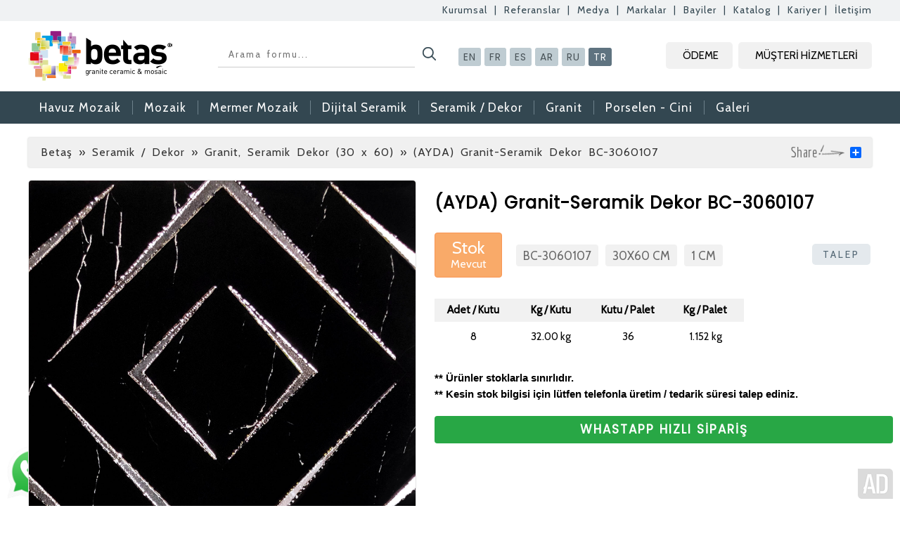

--- FILE ---
content_type: text/html; charset=UTF-8
request_url: https://www.betascammozaik.com/urun/ayda-granit-seramik-dekor-bc-3060107-2645
body_size: 7649
content:
<!DOCTYPE html PUBLIC "-//W3C//DTD XHTML 1.0 Transitional//TR" "https://www.w3.org/TR/xhtml1/DTD/xhtml1-transitional.dtd">
<html xmlns="https://www.w3.org/1999/xhtml" lang="tr-TR">
<head>
<title>(AYDA) Granit-Seramik Dekor BC-3060107 BETAŞ Cam Mozaik Seramik Sanayi - Havuz Kristal Cam Seramik</title>
<meta name="description" content="30X60 CM">
<meta http-equiv="Content-Type" content="text/html;charset=UTF-8" />
<link rel="shortcut icon" href="https://www.betascammozaik.com/dosya/favicon.ico" />
<link rel="Sitemap" href="https://www.betascammozaik.com/sitemap.xml" />
<meta name="google-site-verification" content="kObD97X3sZWn8GbCBdFzp3zoNiUllbHQ-jB4SCZ4Vaw" />

<link rel="canonical" href="https://www.betascammozaik.com/urun/ayda-granit-seramik-dekor-bc-3060107-2645" />
<link rel="stylesheet" href="https://www.betascammozaik.com/style.css?v=1768895893" type="text/css"/>
<script src="https://ajax.googleapis.com/ajax/libs/jquery/1.7.1/jquery.min.js" type="text/javascript"></script>
<script src="https://kit.fontawesome.com/51a8574bdd.js" crossorigin="anonymous"></script>
	
<meta property="og:image:secure_url" content="https://www.betascammozaik.com/images/sosyalmedya.png" />
<link rel="thumbnail" type="image/jpeg" href="https://www.betascammozaik.com/images/sosyalmedya.png"/>	
<meta property="og:image" content="https://www.betascammozaik.com/images/sosyalmedya.png">
<link rel="image_src" href="https://www.betascammozaik.com/images/sosyalmedya.png" />								
<meta property="og:site_name" content="https://www.betascammozaik.com" />
<meta property="og:title" content="(AYDA) Granit-Seramik Dekor BC-3060107 BETAŞ Cam Mozaik Seramik Sanayi - Havuz Kristal Cam Seramik" />
<meta property="og:type" content="website" />
<meta property="og:description" content="30X60 CM" />
<meta property="og:locale" content="tr_TR" />
<meta property="og:url" content="https://www.betascammozaik.com" />
<script type="text/javascript" src="https://ajax.googleapis.com/ajax/libs/jquery/1.7.0/jquery.min.js"></script>


<meta name="viewport" content="width=device-width, initial-scale=1.0, maximum-scale=1.0, user-scalable=no, user-scalable=0, shrink-to-fit=no">
<link rel="stylesheet" href="/responsive.css" type="text/css"/>
<script src="/responsive.js"></script>

<!-- Google tag (gtag.js) -->
<script async src="https://www.googletagmanager.com/gtag/js?id=AW-483193042">
</script>
<script>
  window.dataLayer = window.dataLayer || [];
  function gtag(){dataLayer.push(arguments);}
  gtag('js', new Date());

  gtag('config', 'AW-483193042');
</script>

</head>
<body>
	
	
<div id="ustmenuuzun">
<div id="ustmenu">
<a href="https://www.betascammozaik.com/kurumsal-223">Kurumsal</a> &nbsp;|&nbsp;  <a href="https://www.betascammozaik.com/referanslar">Referanslar</a> &nbsp;|&nbsp; <a href="https://www.betascammozaik.com/medya">Medya</a> &nbsp;|&nbsp; <a href="https://www.betascammozaik.com/markalar">Markalar</a> &nbsp;|&nbsp; <a href="#bayiler">Bayiler</a> &nbsp;|&nbsp; <a href="https://www.betascammozaik.com/katalog-224">Katalog</a> &nbsp;|&nbsp; <a href="#kariyer">Kariyer</a>&nbsp;|&nbsp; <a href="https://www.betascammozaik.com/iletisim">İletişim</a>
</div>	
</div>


	
	
<!--header -->  
<div id="header">

<div id="logo">
<a href="https://www.betascammozaik.com/"><img src="https://www.betascammozaik.com/images/logo.png" height="72" alt="Betaş Cam Mozaik" style="margin-top: -16px;" /></a>
</div>

<div id="searchform">
<form id="aramayapilacak" action="/arama/1" method="POST">
<input id="search-box" name="Ara" size="40" type="text" placeholder=" Arama formu... "/><input id="search-btn" value="" type="submit" />
</form>
</div>

	
<div id="dildegis">
<a href="https://www.betasglassmosaic.com/" style="margin-left: -50px;">EN</a><a href="https://www.betasglassmosaic.com/fr/">FR</a><a href="https://www.betasglassmosaic.com/es/">ES</a><a href="https://www.betasglassmosaic.com/ar/">AR</a><a href="https://www.betasglassmosaic.com/ru/">RU</a><a href="https://www.betascammozaik.com/" style="background-color: #5f7380; color:#fff;">TR</a>
</div>
	
<div id="offer">
<a href="https://pos.betascammozaik.com" target="_blank"><i class="fas fa-user-shield" id="offericon"></i> ÖDEME</a>
<a href="https://www.betascammozaik.com/iletisim"><i class="far fa-address-card" id="offericon"></i> MÜŞTERİ HİZMETLERİ</a>
</div>


</div>
<!--header -->  



<!--menu -->
<div id="anamenuuzun">
<div id="anamenu">
<ul id="menu-main-menu" class="sf-menu">


<!-- menu-->
<li style="margin-left: -10px;"><a href="https://www.betascammozaik.com/"><i class="fas fa-home" style="font-size: 22px;"></i></a></li>



		
<li><a href="#">Havuz Mozaik <i id="menucikartma" class="fas fa-angle-down"></i></a>
<ul class="sub-menu" style="width: 780px;">
<img src="https://www.betascammozaik.com/images/okmenu.png" alt="Betaş Cam Mozaik"/>
	
	
<div style="width: 200px; height: auto; float: left;">
<div class="menubaslikx" style="margin-left: 20px; margin-top: 15px; margin-bottom: 15px; padding-bottom: 4px; font-family: 'Poppins', sans-serif; font-size: 18px; border-bottom: #fff 1px solid; color: #fff; letter-spacing: 1px; word-spacing: 1px; font-weight: bold;">CAM MOZAİK</div>	
<a href="https://www.betascammozaik.com/kategori/havuz-mozaikleri-cam-mozaikleri-bahama-serisi">Bahama Serisi</a>
<a href="https://www.betascammozaik.com/kategori/havuz-mozaikler-cam-mozaikleri-javol-serisi">Javol Serisi</a>
<a href="https://www.betascammozaik.com/kategori/havuz-mozaikler-cam-mozaikleri-betamix-serisi">Betamix Serisi</a>
<a href="https://www.betascammozaik.com/kategori/havuz-mozaikleri-metallum-serisi">Metallum Serisi</a>
<a href="https://www.betascammozaik.com/kategori/havuz-mozaikleri-cam-mozaikleri-curtisium-serisi">Curtisium Serisi</a>
<a href="https://www.betascammozaik.com/kategori/havuz-mozaikleri-cam-mozaikleri-matrix-serisi">Matrix Serisi</a>
<a href="https://www.betascammozaik.com/kategori/havuz-mozaikler-cam-mozaikleri-sentez-serisi">Sentez Serisi</a>
<a href="https://www.betascammozaik.com/kategori/havuz-mozaikler-cam-mozaikleri-beliza-serisi">Beliza Serisi</a>
<a href="https://www.betascammozaik.com/kategori/havuz-mozaikler-cam-mozaikleri-tropik-serisi">Tropik Serisi</a>
</div>
	
<div style="width: 270px; height: auto; float: left; margin-left: 15px;">
<div class="menubaslikx" style="margin-left: 20px; margin-top: 15px; margin-bottom: 15px; padding-bottom: 4px; font-family: 'Poppins', sans-serif; font-size: 18px; border-bottom: #fff 1px solid; color: #fff; letter-spacing: 1px; word-spacing: 1px; font-weight: bold;">PORSELEN ÜRÜNLER</div>	
<a href="https://www.betascammozaik.com/kategori/havuz-mozaikleri-porselen-urunleri-porselen-havuz-tutamaklari">Porselen Havuz Tutamakları</a>
<a href="https://www.betascammozaik.com/kategori/havuz-mozaikleri-porselen-urunleri-porselen-havuz-kaymazlari">Porselen Havuz Kaymazları</a>
<a href="https://www.betascammozaik.com/kategori/havuz-mozaikleri-porselen-urunleri-porselen-kose-parcalari">Porselen Köşe Parçaları</a>
<a href="https://www.betascammozaik.com/kategori/havuz-mozaikleri-porselen-urunleri-porselen-mozaik-50-x-50-mm">Porselen Mozaik 50 x 50 mm</a>
</div>
	
	
<div style="width: 250px; height: auto; float: left; margin-left: 15px;">
<div class="menubaslikx" style="margin-left: 20px; margin-top: 15px; margin-bottom: 15px; padding-bottom: 4px; font-family: 'Poppins', sans-serif; font-size: 18px; border-bottom: #fff 1px solid; color: #fff; letter-spacing: 1px; word-spacing: 1px; font-weight: bold;">DİĞER</div>	
<a href="https://www.betascammozaik.com/kategori/havuz-mozaikleri-diger-havuz-bordurleri">Havuz Bordürleri</a>
<a href="https://www.betascammozaik.com/kategori/havuz-mozaikleri-diger-havuz-desenleri">Havuz Desenleri</a>
<a href="https://www.betascammozaik.com/kategori/havuz-mozaikleri-diger-havuz-aksesuarlari">Havuz Aksesuarları</a>
<a href="https://www.betascammozaik.com/kategori/havuz-mozaikleri-diger-pvc-havuz-kenar-izgaralari">PVC Havuz Kenar Izgaraları</a>
</div>
</ul>
</li>


<li><a href="#">Mozaik <i id="menucikartma" class="fas fa-angle-down"></i></a>
<ul class="sub-menu" style="width: 290px;">
<img src="https://www.betascammozaik.com/images/okmenu.png" alt="Betaş Cam Mozaik"/>
<a href="https://www.betascammozaik.com/kategori/mozaikler-tenlight-golden-kristal-mozaik">» TENLight Golden Kristal Mozaik</a>
<a href="https://www.betascammozaik.com/kategori/mozaikler-tenlight-special-cam-mozaik">» TENLight Special Cam Mozaik</a>
<a href="https://www.betascammozaik.com/kategori/mozaikler-tenlight-kristal-cam-mozaik">» TENLight Crystal Cam Mozaik</a>
<a href="https://www.betascammozaik.com/kategori/mozaikler-tenlight-metal-kristal-mozaik">» TENLight Cam / Kristal Mozaik</a>
<a href="https://www.betascammozaik.com/kategori/mozaikler-tenlight-metal-inox-mozaik">» TENLight Metal Inox Mozaik</a>
<a href="https://www.betascammozaik.com/kategori/mozaikler-retro-iridium-cam-mozaik">» RETRO Iridium Cam Mozaik</a>
<a href="https://www.betascammozaik.com/kategori/mozaikler-millenium-cam-mozaik">» MILLENIUM Cam Mozaik</a>
<a href="https://www.betascammozaik.com/kategori/mozaikler-afrikan-ahsap-mozaik">» AFRIKAN Ahşap Mozaik</a>
<a href="https://www.betascammozaik.com/kategori/mozaikler-espana-cam-mozaik">» ESPANA Cam Mozaik</a>
</ul>
</li>
	
<li><a href="https://www.betascammozaik.com/kategori/mermer-dogal-tas-mozaik-modelleri">Mermer Mozaik</li>

<li><a href="#">Dijital Seramik <i id="menucikartma" class="fas fa-angle-down"></i></a>
<ul class="sub-menu" style="width: 350px;">
<img src="https://www.betascammozaik.com/images/okmenu.png" alt="Betaş Cam Mozaik"/>
<a href="https://www.betascammozaik.com/kategori/dijital-seramik-dijital-seramik-30x60">» Dijital Seramik (30x60)</a>
<a href="https://www.betascammozaik.com/kategori/dijital-seramik-dijital-seramik-60x60">» Dijital Seramik (60x60)</a>
<a href="https://www.betascammozaik.com/kategori/dijital-seramik-dijital-set-dekorlar-60x180-60x150">» Dijital Set Dekorlar (60x180 / 60x150)</a>
<a href="https://www.betascammozaik.com/kategori/dijital-seramik-dijital-cini-seramik-20x20">» Dijital Çini Seramik (20x20)</a>
<a href="https://www.betascammozaik.com/kategori/dijital-seramik-dijital-cam-mozaik">» Dijital Cam Mozaik</a>
<a href="https://www.betascammozaik.com/kategori/dijital-seramik-dijital-porselen-mozaik">» Dijital Porselen Mozaik</a>
<a href="https://www.betascammozaik.com/kategori/dijital-seramik-dijital-3-boyutlu-cam-ozel-ebat">» Dijital 3 Boyutlu Cam (Özel Ebat)</a>
</ul>
</li>
	
<li><a href="https://www.betascammozaik.com/kategori/dijital-seramik"></li>
	
	
<li><a href="#">Seramik / Dekor <i id="menucikartma" class="fas fa-angle-down"></i></a>
<ul class="sub-menu" style="width: 320px;">
<img src="https://www.betascammozaik.com/images/okmenu.png" alt="Betaş Cam Mozaik"/>
<a href="https://www.betascammozaik.com/kategori/seramik-dekor-granit-seramik-dekor-30-x-60">» Granit, Seramik Dekor (30 x 60)</a>
<a href="https://www.betascammozaik.com/kategori/seramik-dekor-granit-seramik-dekor-60-x-60">» Granit, Seramik Dekor (60 x 60)</a>
<a href="https://www.betascammozaik.com/kategori/seramik-dekor-granit-seramik-dekor-60-x-90">» Granit, Seramik Dekor (60 x 90)</a>
<a href="https://www.betascammozaik.com/kategori/seramik-dekor-granit-seramik-dekor-120-x-120">» Granit, Seramik Dekor (120 x 120)</a>
<a href="https://www.betascammozaik.com/kategori/seramik-dekor-granit-seramik-dekor-120-x-180">» Granit, Seramik Dekor (120 x 180)</a>
<a href="https://www.betascammozaik.com/kategori/seramik-dekor-simli-seramik-dekor-30-x-60">» Simli Seramik Dekor (30 x 60)</a>
<a href="https://www.betascammozaik.com/kategori/seramik-dekor-seramik-dekor">» Seramik Dekor</a>
<a href="https://www.betascammozaik.com/kategori/seramik-dekor-seramik-bordurler-60-cm">» Seramik Bordürler (60 cm)</a>
</ul>
</li>
	
	
<li><a href="#">Granit <i id="menucikartma" class="fas fa-angle-down"></i></a>
<ul class="sub-menu" style="width: 300px;">
<img src="https://www.betascammozaik.com/images/okmenu.png" alt="Betaş Cam Mozaik"/>
<a href="https://www.betascammozaik.com/kategori/granit-granit-seramik-30-x-60-cm">» Granit - Seramik (30 x 60 cm)</a>
<a href="https://www.betascammozaik.com/kategori/granit-granit-seramik-60-x-60-cm">» Granit - Seramik (60 x 60 cm)</a>
<a href="https://www.betascammozaik.com/kategori/granit-granit-seramik-60-x-90-cm">» Granit - Seramik (60 x 90 cm)</a>
<a href="https://www.betascammozaik.com/kategori/granit-granit-seramik-60-x-120-cm">» Granit - Seramik (60 x 120 cm)</a>
</ul>
</li>

	
<li><a href="#">Porselen - Cini <i id="menucikartma" class="fas fa-angle-down"></i></a>
<ul class="sub-menu" style="width: 300px;">
<img src="https://www.betascammozaik.com/images/okmenu.png" alt="Betaş Cam Mozaik"/>
<a href="https://www.betascammozaik.com/kategori/porselen-porselen-dekor-20-x-20-cm">» Porselen Dekor (20 x 20 cm)</a>
<a href="https://www.betascammozaik.com/kategori/porselen-desenli-cini-karo-20-x-20-cm">» Desenli Cini Karo (20 x 20 cm)</a>
<a href="https://www.betascammozaik.com/kategori/porselen-bordur-cini-karo-20-x-20-cm">» Bordür Cini Karo (20 x 20 cm)</a>
</ul>
</li>

	
<li style="border-right: 0px;"><a href="#" style="margin-right: 0px;">Galeri <i id="menucikartma" class="fas fa-angle-down"></i></a>
<ul class="sub-menu" style="width: 220px;">
<img src="https://www.betascammozaik.com/images/okmenu.png" alt="Betaş Cam Mozaik"/>
<a href="https://www.betascammozaik.com/galeri/proje-resimleri-1">» Proje Resimleri</a>
<a href="https://www.betascammozaik.com/galeri/teknik-bilgiler-4">» Teknik Bilgiler</a>
<a href="https://www.betascammozaik.com/galeri/uygulama-sekilleri-5">» Uygulama Şekilleri</a>
<a href="https://www.betascammozaik.com/galeri/havuz-projelerimiz-6">» Havuz Projelerimiz</a>
<a href="https://www.betascammozaik.com/galeri/markalar-7">» Markalar</a>
<a href="https://www.betascammozaik.com/galeri/ozel-yuzme-havuzlari-8">» Özel yüzme havuzları</a>
</ul>
</li>
	
<!--  menu-->


	
</ul>
	
	
</div>	
</div>	
<!--menu -->  



<!-- galeri -->
<link rel="stylesheet" href="https://www.betascammozaik.com/dosya/css/jquery.fancybox-1.3.4.css" type="text/css"/>
<link rel="stylesheet" href="https://www.betascammozaik.com/dosya/css/bottom.css" type="text/css" />
<script type="text/javascript" src="https://www.betascammozaik.com/dosya/js/superfish.js"></script>
<script type="text/javascript" src="https://www.betascammozaik.com/dosya/js/jquery.nivo.slider.pack.js"></script>
<script type="text/javascript" src="https://www.betascammozaik.com/dosya/js/jquery.simplyscroll.js"></script>
<script type="text/javascript" src="https://www.betascammozaik.com/dosya/js/colortip-1.0-jquery.js"></script>
<script type="text/javascript" src="https://www.betascammozaik.com/dosya/js/jquery.fancybox-1.3.4.pack.js"></script>
<script type="text/javascript" src="https://www.betascammozaik.com/dosya/js/jquery.pikachoose.js"></script>


<script type="text/javascript">
	$(document).ready(function() { 
			$('ul.sf-menu').superfish(); // Açılır Menü
			$('#slider').nivoSlider(); // Slider
			$("#manset").jcarousel(); // Kayan Ürünler
			$("#scroller").simplyScroll(); // Kayan Markalar
			$('[title]').colorTip({color:'black'}); // Tooltip
			$("#satissozlesme").fancybox({

				'titlePosition'		: 'inside',

				'transitionIn'		: 'none',

				'overlayShow'	: true,

				'transitionOut'		: 'none'

			});


			
			$(document).ready(function (){
				var a = function(self){
					self.anchor.fancybox();
				};
				$("#pikame").PikaChoose({buildFinished:a});				
			});
			 $("ul.sf-vertical").superfish({ 
            animation: {height:'show'},   // slide-down effect without fade-in 
            delay:     1200               // 1.2 second delay on mouseout 
        }); 
		
		
	
					
		
		
	});
</script>
<!-- galeri -->


<script type="text/javascript" src="//s7.addthis.com/js/300/addthis_widget.js#pubid=ra-546a177d1a8eae1a"></script>




<!--betas başladdı-->
<div id="betas-basladi">
<!--betas başladdı-->



<!-- navi-->
<div id="betas-navi">
<div id="betas-navi-alan">

<!--sol-->
<div id="betas-navi-sol">
<a href="https://www.betascammozaik.com">Betaş</a> » <a href="https://www.betascammozaik.com/kategori/seramik-dekor-granit-seramik-dekor-30-x-60">Seramik / Dekor » Granit, Seramik Dekor (30 x 60)</a> » (AYDA) Granit-Seramik Dekor BC-3060107</div>
<!--sol-->

<!--sag-->
<div id="betas-navi-sag">
<!-- AddToAny BEGIN -->
<div class="a2a_kit a2a_default_style">
<a class="a2a_dd" href="http://www.addtoany.com/share_save"></a>

</div>
<script type="text/javascript" src="//static.addtoany.com/menu/page.js"></script>
<!-- AddToAny END --></div>
<!--sag-->

<img src="https://www.betascammozaik.com/images/paylas.png" border="0" alt='Paylaş | Betaş' style="float:right; margin-right:6px; margin-top:-2px;" />

</div>
</div>
<!-- navi-->

	

<!-- betas ürün -->   
<div id="betas-urun">
		

<!-- betas sol-->
<div id="betas-urun-sol" style="">


<!-- galeri-->   
<div class="pikachoose">
<ul id="pikame">
				
<li>
<a href="https://www.betascammozaik.com/resimler/AYDA_1.jpg">
<img src="https://www.betascammozaik.com/resimler/AYDA_1.jpg" alt="(AYDA) Granit-Seramik Dekor BC-3060107" border="0" />
</a>
</li>

</ul>
</div>
<!-- galeri -->    




<div class="clear"></div>
</div>
<!-- betas sol-->





<!-- betas sağ-->
<div id="betas-urun-sag">

	
	
	
<!-- ürün adı -->
<h1>(AYDA) Granit-Seramik Dekor BC-3060107</h1>
<!-- ürün adı -->

	


<div id="iskontokodstok">
<div id="iskonto">Stok<br /><span>Mevcut</span></div>
<div id="urunkodu">BC-3060107</div>
	
<div id="urunkodu">30X60 CM</div>
<div id="urunkodu">1 CM</div>
	
<h3 style=" float: right; margin-top: 32px;"><a href="#uruntalep"><i class="fas fa-bell" style="font-size:15px;"></i> TALEP</a></h3>

</div>


<div class="clear"></div>


<div id="urunozellik"><table cellpadding="0" cellspacing="0">
	<tbody>
		<tr>
			<th>Adet / Kutu</th>
			<th>Kg / Kutu</th>
			<th>Kutu / Palet</th>
			<th>Kg / Palet</th>
		</tr>
		<tr>
			<td>8</td>
			<td>32.00 kg</td>
			<td>36</td>
			<td>1.152 kg</td>
		</tr>
	</tbody>
</table>
</div>

<div style="font-size: 15px;  margin-top: 20px;">
<strong>** Ürünler stoklarla sınırlıdır.</strong><br />
<strong>** Kesin stok bilgisi için lütfen telefonla üretim / tedarik süresi talep ediniz.</strong>
</div>

<div class="clear"></div>

<a href="https://wa.me/905303070072?text=%20*(AYDA) Granit-Seramik Dekor BC-3060107*%20hakkında%20bilgi%20istiyorum.%20https://www.betascammozaik.com/urun/ayda-granit-seramik-dekor-bc-3060107-2645" target="_blank" class="btn btn__social btn__whatsapp btn-success mr-1" style="font-weight: bold; width: 100%; text-align: center; letter-spacing: 2px; font-size:17px; text-decoration: dotted red; font-family: 'Poppins', sans-serif; margin-top:20px;" ><i class="fa fa-whatsapp"></i> WHASTAPP HIZLI SİPARİŞ</a>   



</div>
<!-- betas sağ-->


<div class="clear"></div>




<!--ürün hk-->
<aside id="uruntalep" class="modal"> 
	
	
<div style="width:545px; height:450px;"> 
<a href="#kapat" title="Kapat"></a>
<div id="popacildibargeldi"><img src="https://www.betascammozaik.com/images/logo.png" height="60" alt="betas"><img src="https://www.betascammozaik.com/images/dealers.png" height="45" alt="dealers" style="float: right; margin-right: 20px; margin-top: 7px;"></div>
	
<iframe src="https://www.betascammozaik.com/sayfalar/moduller/talep.php?deger=(AYDA) Granit-Seramik Dekor BC-3060107" height="380" width="570" marginwidth="1" marginheight="1" scrolling="no" name="ad" align="left" border="0" frameborder="0" style="margin:-15px; margin-top:-15px; "></iframe>
</div> 
</aside>
<!--ürün hk-->



<!-- benzerurunler-->
<div id="benzerurunler">

<!-- başlık-->
<hr><div id="benzerbaslik">
BENZER ÜRÜNLER
</div>
<!-- başlik-->


<!-- benzer-->
<div id="benzerurunlistesi">

			
<!-- ürün-->
<div id="betasurun-cokuzunkat">

<div class="betasurunresimarkaplan-cokuzunkat"><a href="https://www.betascammozaik.com/urun/daniela-granit-seramik-dekor-bc-306077-2606"><img src="/resimler/Granit-Seramik-Dekor-30x60-cm-DANIELA_BC306077_1.jpg" style="max-width: 196px; min-height: 201px;" alt="(DANIELA) Granit-Seramik Dekor BC-306077" /></a></div>
<div class="betasurunadi"><a href="https://www.betascammozaik.com/urun/daniela-granit-seramik-dekor-bc-306077-2606">(DANIELA) Granit-Seramik Dekor BC-306077</a></div>

<!--urundetayi-->
<div class="urundetayi"><div style="float: left;">BC-306077</div><div style="float: right;">1CM</div></div>
<!--urundetayi-->

</div>
<!-- ürün-->


			
<!-- ürün-->
<div id="betasurun-cokuzunkat">

<div class="betasurunresimarkaplan-cokuzunkat"><a href="https://www.betascammozaik.com/urun/alegra-granit-seramik-dekor-bc-306033-2244"><img src="/resimler/ALEGRA_Granit-Seramik_Dekor_BC-306033.jpg" style="max-width: 196px; min-height: 201px;" alt="(ALEGRA) Granit-Seramik Dekor BC-306033" /></a></div>
<div class="betasurunadi"><a href="https://www.betascammozaik.com/urun/alegra-granit-seramik-dekor-bc-306033-2244">(ALEGRA) Granit-Seramik Dekor BC-306033</a></div>

<!--urundetayi-->
<div class="urundetayi"><div style="float: left;">BC-306033</div><div style="float: right;">1 cm</div></div>
<!--urundetayi-->

</div>
<!-- ürün-->


			
<!-- ürün-->
<div id="betasurun-cokuzunkat">

<div class="betasurunresimarkaplan-cokuzunkat"><a href="https://www.betascammozaik.com/urun/byanca-granit-seramik-dekor-bc-306035-2246"><img src="/resimler/BYANCA_Granit-Seramik_Dekor_BC-306035.jpg" style="max-width: 196px; min-height: 201px;" alt="(BYANCA) Granit-Seramik Dekor BC-306035" /></a></div>
<div class="betasurunadi"><a href="https://www.betascammozaik.com/urun/byanca-granit-seramik-dekor-bc-306035-2246">(BYANCA) Granit-Seramik Dekor BC-306035</a></div>

<!--urundetayi-->
<div class="urundetayi"><div style="float: left;">BC-306035</div><div style="float: right;">1 cm</div></div>
<!--urundetayi-->

</div>
<!-- ürün-->


			
<!-- ürün-->
<div id="betasurun-cokuzunkat">

<div class="betasurunresimarkaplan-cokuzunkat"><a href="https://www.betascammozaik.com/urun/vera-granit-seramik-dekor-bc-306058-2210"><img src="/resimler/VERA_Granit-Seramik_Dekor_BC-306058.jpg" style="max-width: 196px; min-height: 201px;" alt="(VERA) Granit-Seramik Dekor BC-306058" /></a></div>
<div class="betasurunadi"><a href="https://www.betascammozaik.com/urun/vera-granit-seramik-dekor-bc-306058-2210">(VERA) Granit-Seramik Dekor BC-306058</a></div>

<!--urundetayi-->
<div class="urundetayi"><div style="float: left;">BC-306058</div><div style="float: right;">1 cm</div></div>
<!--urundetayi-->

</div>
<!-- ürün-->


			
<!-- ürün-->
<div id="betasurun-cokuzunkat">

<div class="betasurunresimarkaplan-cokuzunkat"><a href="https://www.betascammozaik.com/urun/fiorella-granit-seramik-dekor-bc-306015-2222"><img src="/resimler/FIORELLA_Granit-Seramik_Dekor_BC-306015.jpg" style="max-width: 196px; min-height: 201px;" alt="(FIORELLA) Granit-Seramik Dekor BC-306015" /></a></div>
<div class="betasurunadi"><a href="https://www.betascammozaik.com/urun/fiorella-granit-seramik-dekor-bc-306015-2222">(FIORELLA) Granit-Seramik Dekor BC-306015</a></div>

<!--urundetayi-->
<div class="urundetayi"><div style="float: left;">BC-306015</div><div style="float: right;">1 cm</div></div>
<!--urundetayi-->

</div>
<!-- ürün-->

  
</div>
<!-- benzer-->


</div>
<!-- benzer urunler-->





<div class="clear"></div>

	
	
	
<!--betas ürün-->
</div>
<!--betas ürün-->


<!--betas başladdı-->
</div>
<!--betas başladdı-->


<!-- BÜLTEN-->
<div id="epostabulteni">
<div id="bultenekayit">

<div id="bultenwhastapp">
<a href="https://wa.me/+905303070072" target="_blank">
<img src="https://www.betascammozaik.com/images/whastapp.png" height="55"></a>
</div>	
<!--whastapp-->
	
	
<div id="bulten-cizgi"></div>
	
	
<div id="bultensoltaraf">
<div id="bultenbaslik">E-Posta Bültenimize Kayıt Olmak İster Misiniz?</div>
<p>E-Bültenimize kayıt olun, indirimlerden ve fırsatlardan önce siz haberdar olun.</p>
</div>

	
<div id="bulten-cizgi"></div>

	
<div id="bultenform">
<script>
$(document).ready(function(){
$("#ebultenf").submit(function () {
				var deger="eposta21="+$("#eposta21").val();
					$.ajax({
						url: "ebultenf.html",
						type:"POST",
						data:deger,
						success: function(msg) {
							alert(msg);
							location.reload(); 
							}						
						});
				return false;
	});
});
</script>
<form action="" method="post" id="ebultenf" style="margin-top:-17px;" >

<input class="input" name="eposta21" id="eposta21" onBlur="if (value =='') {value = 'E-Posta Adresiniz'}" onFocus="if (value == 'E-Posta Adresiniz') {value =''}" type="text" value="E-Posta Adresiniz" style=" width:385px; height:40px; -webkit-border-radius: 8px; -moz-border-radius: 8px; border-radius: 8px; border:0px; padding-left:25px; background-color:#7c93a3; color:#bbcbd4; font-family: 'Cabin', sans-serif; font-size:18px; float:left; padding-top:2px; padding-bottom:2px;" />


<input class="submit" name="Submit1" type="submit" value="" style="background-image:url(https://www.betascammozaik.com/images/bulten.png); border:0px; background-color:transparent; cursor: pointer; cursor: hand; float:left; width:62px; height:40px;  margin-left:415px; margin-top:-42px;" />



</form>
</div>


</div>
</div>
<!-- BÜLTEN-->



<!-- Footer-->
<div id="footer">
<div id="footer-betas">
<!-- Footer-->

<!--bar-->
<div id="footer-menu" style="width:280px; ">

<div class="clear"></div>

<!-- sosyal medya-->
<div id="sosyalmedyafooter" style="margin-top:px; border-bottom: #c6c6c6 1px solid; margin-bottom: 20px;">
<img src="https://www.betasglassmosaic.com/images/logo.png" height="60" alt="Betas Granite Ceramic & Mosaic" style="margin-bottom: 20px; margin-top: 0px;">
</div>
<!--sosyal medya-->
<div class="clear"></div>


<div style="width:100px; margin-top:0px; float:left;">
<a href="https://www.betascammozaik.com/kurumsal-223">» Kurumsal</a><br />
<a href="https://www.betascammozaik.com/iletisim">» İletişim</a><br />
<a href="https://www.betascammozaik.com/urunler">» Ürünler</a><br />
<a href="https://www.betascammozaik.com/katalog-224">» Katalog</a><br />
</div>

<div style="width:150px; margin-top:0px;  float:left; margin-left:25px;">
<a href="https://www.betascammozaik.com/galeri/markalar-7">» Markalar</a><br />
<a href="https://www.betascammozaik.com/medya">» Medya</a><br />
<a href="https://www.betascammozaik.com/iletisim">» Müşteri Hizmetleri</a><br />
<a href="https://www.betascammozaik.com/referanslar">» Referanslar</a><br />
</div>


	<div class="clear"></div>
	
<!-- sosyal medya-->
<div id="sosyalmedyafooter">
<a href="https://www.instagram.com/betascammozaik" target="_blank"><img src="https://www.betascammozaik.com/images/instagram.png" height="35" /></a>
<a href="https://www.facebook.com/" target="_blank"><img src="https://www.betascammozaik.com/images/facebook.png" height="35" /></a>
<a href="https://www.youtube.com/@betaşcammozaikcom" target="_blank"><img src="https://www.betascammozaik.com/images/youtube.png" height="35" /></a>
</div>
	<!-- sosyal medya-->
	
<div class="clear"></div>




</div>
<!--bar-->

<!--çizgi-->
<div id="footer-cizgi"></div>
<!--çizgi-->

<!--bar-->
<div id="footer-menu" style="width:365px;  ">
<div id="footer-baslik">Ürün Grupları »</div>

<div style="width:210px;">

	
	
	
	<div style='width: 365px; height: 25px; margin-bottom:3px; overflow: hidden;'><a href='/kategori/mozaikler-espana-cam-mozaik'>» Mozaikler » ESPANA Cam Mozaik</a></div>
<div style='width: 365px; height: 25px; margin-bottom:3px; overflow: hidden;'><a href='/kategori/dijital-seramik-dijital-porselen-mozaik'>» Dijital Seramik » Dijital Porselen Mozaik</a></div>
<div style='width: 365px; height: 25px; margin-bottom:3px; overflow: hidden;'><a href='/kategori/seramik-dekor-seramik-bordurler-60-cm'>» Seramik / Dekor » Seramik Bordürler (60 cm)</a></div>
<div style='width: 365px; height: 25px; margin-bottom:3px; overflow: hidden;'><a href='/kategori/havuz-mozaikleri-porselen-urunleri-porselen-havuz-tutamaklari'>» Havuz Mozaikleri » Porselen Ürünleri » Porselen Havuz Tutamakları</a></div>
<div style='width: 365px; height: 25px; margin-bottom:3px; overflow: hidden;'><a href='/kategori/mozaikler-millenium-cam-mozaik'>» Mozaikler » MILLENIUM Cam Mozaik</a></div>
<div style='width: 365px; height: 25px; margin-bottom:3px; overflow: hidden;'><a href='/kategori/granit-granit-seramik-30-x-60-cm'>» Granit » Granit - Seramik (30 x 60 cm)</a></div>
<div style='width: 365px; height: 25px; margin-bottom:3px; overflow: hidden;'><a href='/kategori/granit-granit-seramik-60-x-60-cm'>» Granit » Granit - Seramik (60 x 60 cm)</a></div>
<div style='width: 365px; height: 25px; margin-bottom:3px; overflow: hidden;'><a href='/kategori/havuz-mozaikleri-cam-mozaikleri-bahama-serisi'>» Havuz Mozaikleri » Cam Mozaikleri » Bahama Serisi</a></div>
</div>


</div>
<!--bar-->

<!--çizgi-->
<div id="footer-cizgi"></div>
<!--çizgi-->


<!--bar-->
<div id="footer-menu" style="width:230px;  ">
<div id="footer-baslik">Popüler Ürünler »</div>

<a href="/urun/tenlight-metal-kristal-mozaik-l-1119-fiesta-2367"><img src="/resimler/tenlight-metal-kristal-mozaik-l-1119-fiesta-20x98x4-mm-64493.jpg" width="67" height="67" style="border: #fff 2px solid; float: left; margin-right: 5px; margin-bottom: 5px; -webkit-border-top-left-radius: 5px; -moz-border-radius-topleft: 5px; border-top-left-radius: 5px;" alt="TENLight Metal-Kristal Mozaik L-1119 Fiesta"/></a>
<a href="/urun/desen-10-1908"><img src="/resimler/DS10.jpg" width="67" height="67" style="border: #fff 2px solid; float: left; margin-right: 5px; margin-bottom: 5px; -webkit-border-top-left-radius: 5px; -moz-border-radius-topleft: 5px; border-top-left-radius: 5px;" alt="Desen-10"/></a>
<a href="/urun/super-white-granit-seramik-gc-6016-2047"><img src="/resimler/granit-seramik-mermer-super-white-60-x-60-cm-63614.jpg" width="67" height="67" style="border: #fff 2px solid; float: left; margin-right: 5px; margin-bottom: 5px; -webkit-border-top-left-radius: 5px; -moz-border-radius-topleft: 5px; border-top-left-radius: 5px;" alt="(SUPER WHITE) Granit - Seramik GC-6016"/></a>
<a href="/urun/aksf-9052-dogal-tas-crystal-white-1943"><img src="/resimler/akdo-aksf-9052-crystal-white32593.jpg" width="67" height="67" style="border: #fff 2px solid; float: left; margin-right: 5px; margin-bottom: 5px; -webkit-border-top-left-radius: 5px; -moz-border-radius-topleft: 5px; border-top-left-radius: 5px;" alt="AKSF-9052 Doğal Taş Crystal White"/></a>
<a href="/urun/ricco-negro-s05-seramik-porselen-dekor-1971"><img src="/resimler/-bc-20206-ricco-negro-s01-seramik-porselen-dekor72772_2.jpg" width="67" height="67" style="border: #fff 2px solid; float: left; margin-right: 5px; margin-bottom: 5px; -webkit-border-top-left-radius: 5px; -moz-border-radius-topleft: 5px; border-top-left-radius: 5px;" alt="RICCO NEGRO S05 Seramik Porselen Dekor"/></a>
<a href="/urun/msd-50-simli-seramik-dekor-2111"><img src="/resimler/-msd-50-simli-seramik-dekor80481.jpg" width="67" height="67" style="border: #fff 2px solid; float: left; margin-right: 5px; margin-bottom: 5px; -webkit-border-top-left-radius: 5px; -moz-border-radius-topleft: 5px; border-top-left-radius: 5px;" alt="(MSD-50) SİMLİ SERAMİK DEKOR"/></a>
<a href="/urun/ak-9320-mermer-mozaik-stagger-b3-1933"><img src="/resimler/akdo-ak-9320-stagger-b331665.jpg" width="67" height="67" style="border: #fff 2px solid; float: left; margin-right: 5px; margin-bottom: 5px; -webkit-border-top-left-radius: 5px; -moz-border-radius-topleft: 5px; border-top-left-radius: 5px;" alt="AK-9320 Mermer Mozaik Stagger B3"/></a>
<a href="/urun/siena-granit-seramik-2142"><img src="/resimler/SIENA_Granit-Seramik.jpg" width="67" height="67" style="border: #fff 2px solid; float: left; margin-right: 5px; margin-bottom: 5px; -webkit-border-top-left-radius: 5px; -moz-border-radius-topleft: 5px; border-top-left-radius: 5px;" alt="(SIENA) Granit-Seramik"/></a>
<a href="/urun/elda-granit-seramik-dekor-bc-3060100-2648"><img src="/resimler/ELDA.jpg" width="67" height="67" style="border: #fff 2px solid; float: left; margin-right: 5px; margin-bottom: 5px; -webkit-border-top-left-radius: 5px; -moz-border-radius-topleft: 5px; border-top-left-radius: 5px;" alt="(ELDA) Granit-Seramik Dekor BC-3060100"/></a>
</div>
<!--bar-->


<!-- Footer-->	
</div>
</div>
<!-- Footer-->	



<!-- #Footer2 -->
<div id="footer2">
<div id="alt2">

<!--sol-->
<div style="float:left;">Copyright © 2026. BETAŞ Cam Mozaik ve Yapı San. Tic.Ltd.Şti.</div>
<!--sol-->

<!--sag-->
<div style="float:right;">
<a href="https://www.alaturkadijital.com" target="_blank">Alaturka Dijital</a> 
</div>
<!--sag-->


</div>
</div>
<!-- #Footer2 -->


<!--sosyalmedya-->
<div id="alaturka-follow" style="margin-top:50px;">
<a class="facebook" href="https://www.facebook.com/" target="_blank">Facebook</a>
<a class="youtube" href="https://www.youtube.com/@betaşcammozaikcom" target="_blank">youtube</a>
<a class="flickr" href="https://www.instagram.com/betascammozaik" target="_blank">instagram</a>
</div>
<!--sosyalmedya-->


<!--yukarı çık -->
<a href="#"><i id="yukarizipla" class="fas fa-angle-double-up"></i></a>
<!--yukarı çık -->


<!--information-->
<aside id="bilgialma" class="modal"> 
<div style="width:545px; height:450px;"> 
<a href="#kapat" title="Kapat"></a>
<div id="popacildibargeldi"><img src="https://www.betascammozaik.com/images/logo.png" height="60" alt="betas"><img src="https://www.betascammozaik.com/images/information.png" height="65" alt="information" style="float: right; margin-right: 20px; margin-top: -7px;"></div>

<iframe src="https://www.betascammozaik.com/sayfalar/moduller/talep.php?deger=Bilgi Alma" height="380" width="570" marginwidth="1" marginheight="1" scrolling="no" name="ad" align="left" border="0" frameborder="0" style="margin:-15px; margin-top:-15px; "></iframe>
</div> 
</aside>
<!--information-->

<!--dealers-->
<aside id="bayiler" class="modal"> 
<div style="width:545px; height:450px;"> 
<a href="#kapat" title="Kapat"></a>
<div id="popacildibargeldi"><img src="https://www.betascammozaik.com/images/logo.png" height="60" alt="betas"><img src="https://www.betascammozaik.com/images/dealers.png" height="45" alt="dealers" style="float: right; margin-right: 20px; margin-top: 7px;"></div>

<iframe src="https://www.betascammozaik.com/sayfalar/moduller/talep.php?deger=Bayiler" height="380" width="570" marginwidth="1" marginheight="1" scrolling="no" name="ad" align="left" border="0" frameborder="0" style="margin:-15px; margin-top:-15px; "></iframe>
</div> 
</aside>
<!--dealers-->


<!--career-->
<aside id="kariyer" class="modal"> 
<div style="height: 550px;"> 
<a href="#kapat" title="Kapat"></a> 
<div id="popacildibargeldi" style="width: 840px;"><img src="https://www.betascammozaik.com/images/logo.png" height="60" alt="betas"><img src="https://www.betascammozaik.com/images/careers.png" height="60" alt="dealers" style="float: right; margin-right: 20px; margin-top: 0px;"></div>




<div style="width:393px; height:650px; float:left;">
<iframe name="alaturkadijital" src="https://www.betascammozaik.com/dosya/insankaynaklari/" marginwidth="1" marginheight="1" align="left" width="380" height="550" border="0" frameborder="0" style="margin-top:-9px; float:left;" scrolling="no">
</iframe>
</div>

<div style="width:350px; height:650px; float:left;">
<div style="margin-top:48px; border-left:#333 2px solid; height:300px; font-family: 'Poppins', sans-serif; font-size: 16px; padding-top:25px; padding-left:70px; width:310px; line-height:160%; color:#666; line-height: 200%;">
<h1 style=" color:#000; border-bottom:#666 2px solid; font-family: 'Poppins', sans-serif; font-size: 17px;  padding-bottom:5px; margin-bottom:8px;"><i class="fas fa-envelope-open" style="font-size:20px; color:#333;"></i> Betaş Cam Mozaik</h1>
Betaş Cam Mozik olarak tam zamanlı meslektaşlar arıyoruz. Özgeçmişlerinizi gönderdikten sonra tarafımıza bilgi vermeniz faydalı olacaktır. Özgeçmişlerinizi yandaki formdan bizlere ulaştırabilirsiniz. Bizi tercih ettiğiniz için teşekkür ederiz.<br>

</div>
</div></div> 
</aside>
<!--career-->





<!--ad-->
<div id="alt_ad">
<a href="https://www.alaturkadijital.com/" target="_blank" class="alaturkadijital">Alaturka Dijital</a>
</div>
<!--ad-->









</body>
</html>

--- FILE ---
content_type: text/html; charset=UTF-8
request_url: https://www.betascammozaik.com/sayfalar/moduller/talep.php?deger=Bilgi%20Alma
body_size: 974
content:
<!DOCTYPE html PUBLIC "-//W3C//DTD XHTML 1.0 Transitional//TR" "http://www.w3.org/TR/xhtml1/DTD/xhtml1-transitional.dtd">
<html xmlns="http://www.w3.org/1999/xhtml">
<head>
<meta http-equiv="Content-Type" content="text/html; charset=utf-8" />
<title>Betaş</title>
<meta name="viewport" content="width=device-width, initial-scale=1">
<link href="https://cdn.jsdelivr.net/npm/bootstrap@5.0.0-beta1/dist/css/bootstrap.min.css" rel="stylesheet" integrity="sha384-giJF6kkoqNQ00vy+HMDP7azOuL0xtbfIcaT9wjKHr8RbDVddVHyTfAAsrekwKmP1" crossorigin="anonymous">
</head>

<style>

	body{
        font-size:13px;
		color:#333;
		font:normal 17px CuprumFFURegular;
		line-height: 170%;
		background:transparent;
		}
		
		@font-face {
font-family:'CuprumFFURegular';

src:url('https://www.betascammozaik.com/dosya/fontlar/cuprum-webfont.eot');
src:url('https://www.betascammozaik.com/dosya/fontlar/cuprum-webfont.eot?#iefix') format('eot'),
    url('https://www.betascammozaik.com/dosya/fontlar/cuprum-webfont.woff') format('woff'),
    url('https://www.betascammozaik.com/dosya/fontlar/cuprum-webfont.ttf') format('truetype'),
    url('https://www.betascammozaik.com/dosya/fontlar/cuprum-webfont.svg#webfontFxIVzCNV') format('svg');
		
font-weight:normal; font-style:normal; }


</style>


<div id="demo_talep">                       
<form action="/sayfalar/moduller/talep.php?deger=Bilgi%20Alma" name="FrmIletisim" method="POST">
                        
<div class="container-fluid">
    <div class="row">
        <div class="col-md-6">
            <div class="form-group">
                <label>AD / Soyad</label>
                <input class="form-control form-control-sm" type="text" name="txtad" size="28" value="" id="inputkutu0"></td>
            </div>
        </div>
        <div class="col-md-6">
            <div class="form-group">
                <label>Telefon</label>
                <input class="form-control form-control-sm" type="text" name="txtsoyad" size="30" value="" id="inputkutu" placeholder="+90 (533) 661 00 92">
            </div>
        </div>

        <div class="col-md-6">
            <div class="form-group">
                <label>E-Posta</label>
                <input class="form-control form-control-sm" type="text" name="txteposta" size="28" value="" id="inputkutu1">
            </div>
        </div>

        
        <div class="col-md-12">
            <div class="form-group">
                <label>Konu / Detay</label>
                <input class="form-control form-control-sm" name="txtkonu" type="text" id="inputkutu" value="Bilgi Alma" size="30" readonly="readonly">
            </div>
        </div>

        <div class="col-md-12">
            <div class="from-group">
                <label>Mesaj</label>
                <textarea class="form-control form-control-sm" style="height:70px"  name="txtmesaj" rows="6" cols="36" id="textareakutu" ></textarea>
            </div>
        </div>

        <div class="col-md-12" style="margin-top: 6px;">
            <div class="form-group">
                <input class="btn btn-secondary " type="submit" onclick="mesaj()" value="Gönder" name="CmdSend" id="button" st >
                <input class="btn btn-secondary " type="reset" value="Temizle" name="CmdClear" id="button" >
            </div>
        </div>

        <div class="col-md-6">
        <font style="font:normal 17px CuprumFFURegular; font-weight:bold; padding-top:10px; color:#900; "></font>
        </div>
        
    </div>
</div>





</form>
</div>


--- FILE ---
content_type: text/html; charset=UTF-8
request_url: https://www.betascammozaik.com/dosya/insankaynaklari/
body_size: 1100
content:
<!DOCTYPE html PUBLIC "-//W3C//DTD XHTML 1.0 Strict//EN"  "http://www.w3.org/TR/xhtml1/DTD/xhtml1-strict.dtd">
<html xmlns="http://www.w3.org/1999/xhtml" xml:lang="tr-TR" lang="en-US">
<head>
<meta http-equiv='Content-Type' content='text/html; charset=utf-8'/>
<link rel="STYLESHEET" type="text/css" href="contact.css" />
<script type='text/javascript' src='scripts/gen_validatorv31.js'></script>
<script type='text/javascript' src='scripts/fg_captcha_validator.js'></script>
</head>
<body style="">

<!-- Form Code Start -->
<form id='contactus' action='/dosya/insankaynaklari/index.php' method='post' enctype="multipart/form-data" accept-charset='UTF-8'>


<input type='hidden' name='submitted' id='submitted' value='1'/>
<input type='hidden' name='id5184802886f0ae6e9f0e' value='d5a6322d18d788cd179b7b0f79ab5087'/>
<input type='text'  class='spmhidip' name='sp48e04d3b6f7b155f5206d7ef172fa6b0' />


<div><span class='error'></span></div>
<div class='container'>
    <input type='text' name='name' id='name' placeholder=" AD / Soyad " value='' maxlength="50" /><br/>
    <span id='contactus_name_errorloc' class='error'></span>
</div>
<div class='container'>
    <input type='text' name='email' id='email' placeholder=" E-Posta " value='' maxlength="50" /><br/>
    <span id='contactus_email_errorloc' class='error'></span>
</div>
<div class='container'>
    <span id='contactus_message_errorloc' class='error'></span>
    <textarea rows="10" cols="50" name='message' id='message' placeholder=" Mesaj / Not "></textarea>
</div>

<div class='container'>
    <label for='photo' style="float: left; margin-right: 5px;" >CV:</label>
    <input type="file" name='resume' id='resume' /><br/>
    <span id='contactus_resume_errorloc' class='error'></span>
</div>
<div class='container'>
    <div><img alt='Captcha image' src='show-captcha.php?rand=1' id='scaptcha_img' /></div>
    <label for='scaptcha' >Gübenlik Kodu:</label>
    <input type='text' name='scaptcha' id='scaptcha' maxlength="10" /><br/>
    <span id='contactus_scaptcha_errorloc' class='error'></span>
    <div class='short_explanation'>
    <a href='javascript: refresh_captcha_img();'>yenile</a>.</div>
</div>


<div class='container'>
    <input type='submit' name='Submit' value='Gönder' style="background-color:#FFF;" />
</div>

</form>

<script type='text/javascript'>
// <![CDATA[

    var frmvalidator  = new Validator("contactus");
    frmvalidator.EnableOnPageErrorDisplay();
    frmvalidator.EnableMsgsTogether();
    frmvalidator.addValidation("name","req","Adı / Soyadı Doldur!");

    frmvalidator.addValidation("email","req","E-Posta Bölümünü Boş Bırakmayınız!");

    frmvalidator.addValidation("email","email","E-Posta Adresinizi Doğru Yazınız!");

    frmvalidator.addValidation("message","maxlen=2048","Maksimum: 2KB!)");

    frmvalidator.addValidation("photo","file_extn=jpg;jpeg;gif;png;bmp","Güncel formatlar: jpg,gif,png,bmp");

    frmvalidator.addValidation("scaptcha","req","Güvenlik kodu yanlış!");

    document.forms['contactus'].scaptcha.validator
      = new FG_CaptchaValidator(document.forms['contactus'].scaptcha,
                    document.images['scaptcha_img']);

    function SCaptcha_Validate()
    {
        return document.forms['contactus'].scaptcha.validator.validate();
    }

    frmvalidator.setAddnlValidationFunction("SCaptcha_Validate");

    function refresh_captcha_img()
    {
        var img = document.images['scaptcha_img'];
        img.src = img.src.substring(0,img.src.lastIndexOf("?")) + "?rand="+Math.random()*1000;
    }

// ]]>
</script>


</body>
</html>

--- FILE ---
content_type: text/javascript
request_url: https://www.betascammozaik.com/responsive.js
body_size: 302
content:
$(function(){if(window.innerWidth<=768){let s='\n            <a href="https://www.betascammozaik.com/" class="homeIcon"><i class="fas fa-home" style="font-size: 22px;"></i></a>\n            <a id="barsIcon" href="#" class="barsIcon"><i class="fas fa-bars" style="font-size: 22px;"></i></a>   \n        ';$("#menu-main-menu").before(s),$("#menu-main-menu li:first-child").css("display","none");let n='<a href="#bilgialma" id="btnFixedDealers"><i class="fas fa-phone" id="offericon"></i> BİZ SİZİ ARAYALIM</a>';$("#ustmenuuzun").before(n),$("#barsIcon").on("click",function(){$("#menu-main-menu").toggle(),$(".sub-menu").css("display","none")}),$("#menu-main-menu > li").on("click",function(){$(this).find(".sub-menu").hasClass("show")?$(this).find(".sub-menu").removeClass("show"):($(".sub-menu").not($(".sub-menu").eq($(this).index())).removeClass("show"),$(this).find(".sub-menu").addClass("show"))}),$("#anamanset img").attr("width",null),$("#anamanset img").attr("height",null)}else{let s='<a style="position: fixed;bottom: 10px;left: 10px;" href="https://wa.me/+905303070072" target="_blank" id="btnBigFixedDealers"><img src="https://www.betascammozaik.com/images/solalt.png" width="180"> </a>';$("#ustmenuuzun").before(s)}});